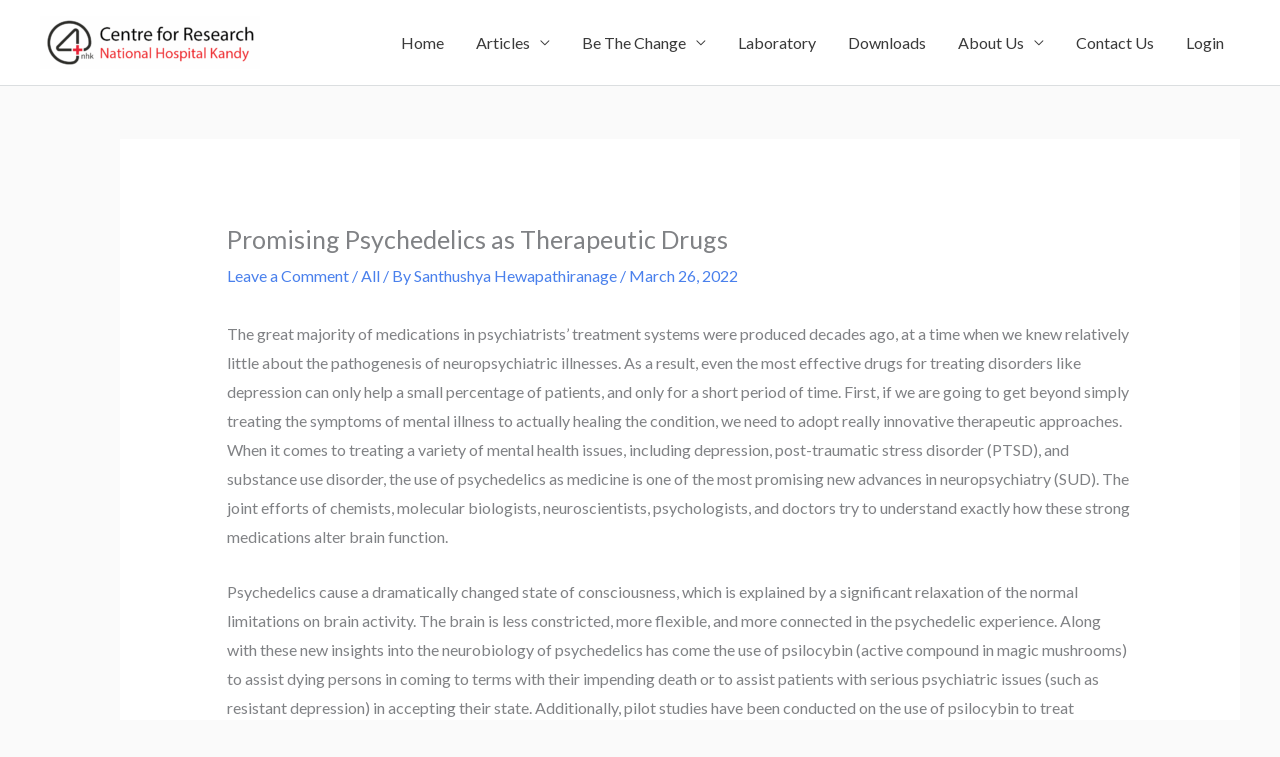

--- FILE ---
content_type: text/html; charset=utf-8
request_url: https://www.google.com/recaptcha/api2/anchor?ar=1&k=6Lcf1TklAAAAANybSG3AYKzyQrm2jE5m3I0tVnJ8&co=aHR0cHM6Ly9jNHJuaGsub3JnOjQ0Mw..&hl=en&v=cLm1zuaUXPLFw7nzKiQTH1dX&size=invisible&anchor-ms=20000&execute-ms=15000&cb=uxb4e6an3yr5
body_size: 45107
content:
<!DOCTYPE HTML><html dir="ltr" lang="en"><head><meta http-equiv="Content-Type" content="text/html; charset=UTF-8">
<meta http-equiv="X-UA-Compatible" content="IE=edge">
<title>reCAPTCHA</title>
<style type="text/css">
/* cyrillic-ext */
@font-face {
  font-family: 'Roboto';
  font-style: normal;
  font-weight: 400;
  src: url(//fonts.gstatic.com/s/roboto/v18/KFOmCnqEu92Fr1Mu72xKKTU1Kvnz.woff2) format('woff2');
  unicode-range: U+0460-052F, U+1C80-1C8A, U+20B4, U+2DE0-2DFF, U+A640-A69F, U+FE2E-FE2F;
}
/* cyrillic */
@font-face {
  font-family: 'Roboto';
  font-style: normal;
  font-weight: 400;
  src: url(//fonts.gstatic.com/s/roboto/v18/KFOmCnqEu92Fr1Mu5mxKKTU1Kvnz.woff2) format('woff2');
  unicode-range: U+0301, U+0400-045F, U+0490-0491, U+04B0-04B1, U+2116;
}
/* greek-ext */
@font-face {
  font-family: 'Roboto';
  font-style: normal;
  font-weight: 400;
  src: url(//fonts.gstatic.com/s/roboto/v18/KFOmCnqEu92Fr1Mu7mxKKTU1Kvnz.woff2) format('woff2');
  unicode-range: U+1F00-1FFF;
}
/* greek */
@font-face {
  font-family: 'Roboto';
  font-style: normal;
  font-weight: 400;
  src: url(//fonts.gstatic.com/s/roboto/v18/KFOmCnqEu92Fr1Mu4WxKKTU1Kvnz.woff2) format('woff2');
  unicode-range: U+0370-0377, U+037A-037F, U+0384-038A, U+038C, U+038E-03A1, U+03A3-03FF;
}
/* vietnamese */
@font-face {
  font-family: 'Roboto';
  font-style: normal;
  font-weight: 400;
  src: url(//fonts.gstatic.com/s/roboto/v18/KFOmCnqEu92Fr1Mu7WxKKTU1Kvnz.woff2) format('woff2');
  unicode-range: U+0102-0103, U+0110-0111, U+0128-0129, U+0168-0169, U+01A0-01A1, U+01AF-01B0, U+0300-0301, U+0303-0304, U+0308-0309, U+0323, U+0329, U+1EA0-1EF9, U+20AB;
}
/* latin-ext */
@font-face {
  font-family: 'Roboto';
  font-style: normal;
  font-weight: 400;
  src: url(//fonts.gstatic.com/s/roboto/v18/KFOmCnqEu92Fr1Mu7GxKKTU1Kvnz.woff2) format('woff2');
  unicode-range: U+0100-02BA, U+02BD-02C5, U+02C7-02CC, U+02CE-02D7, U+02DD-02FF, U+0304, U+0308, U+0329, U+1D00-1DBF, U+1E00-1E9F, U+1EF2-1EFF, U+2020, U+20A0-20AB, U+20AD-20C0, U+2113, U+2C60-2C7F, U+A720-A7FF;
}
/* latin */
@font-face {
  font-family: 'Roboto';
  font-style: normal;
  font-weight: 400;
  src: url(//fonts.gstatic.com/s/roboto/v18/KFOmCnqEu92Fr1Mu4mxKKTU1Kg.woff2) format('woff2');
  unicode-range: U+0000-00FF, U+0131, U+0152-0153, U+02BB-02BC, U+02C6, U+02DA, U+02DC, U+0304, U+0308, U+0329, U+2000-206F, U+20AC, U+2122, U+2191, U+2193, U+2212, U+2215, U+FEFF, U+FFFD;
}
/* cyrillic-ext */
@font-face {
  font-family: 'Roboto';
  font-style: normal;
  font-weight: 500;
  src: url(//fonts.gstatic.com/s/roboto/v18/KFOlCnqEu92Fr1MmEU9fCRc4AMP6lbBP.woff2) format('woff2');
  unicode-range: U+0460-052F, U+1C80-1C8A, U+20B4, U+2DE0-2DFF, U+A640-A69F, U+FE2E-FE2F;
}
/* cyrillic */
@font-face {
  font-family: 'Roboto';
  font-style: normal;
  font-weight: 500;
  src: url(//fonts.gstatic.com/s/roboto/v18/KFOlCnqEu92Fr1MmEU9fABc4AMP6lbBP.woff2) format('woff2');
  unicode-range: U+0301, U+0400-045F, U+0490-0491, U+04B0-04B1, U+2116;
}
/* greek-ext */
@font-face {
  font-family: 'Roboto';
  font-style: normal;
  font-weight: 500;
  src: url(//fonts.gstatic.com/s/roboto/v18/KFOlCnqEu92Fr1MmEU9fCBc4AMP6lbBP.woff2) format('woff2');
  unicode-range: U+1F00-1FFF;
}
/* greek */
@font-face {
  font-family: 'Roboto';
  font-style: normal;
  font-weight: 500;
  src: url(//fonts.gstatic.com/s/roboto/v18/KFOlCnqEu92Fr1MmEU9fBxc4AMP6lbBP.woff2) format('woff2');
  unicode-range: U+0370-0377, U+037A-037F, U+0384-038A, U+038C, U+038E-03A1, U+03A3-03FF;
}
/* vietnamese */
@font-face {
  font-family: 'Roboto';
  font-style: normal;
  font-weight: 500;
  src: url(//fonts.gstatic.com/s/roboto/v18/KFOlCnqEu92Fr1MmEU9fCxc4AMP6lbBP.woff2) format('woff2');
  unicode-range: U+0102-0103, U+0110-0111, U+0128-0129, U+0168-0169, U+01A0-01A1, U+01AF-01B0, U+0300-0301, U+0303-0304, U+0308-0309, U+0323, U+0329, U+1EA0-1EF9, U+20AB;
}
/* latin-ext */
@font-face {
  font-family: 'Roboto';
  font-style: normal;
  font-weight: 500;
  src: url(//fonts.gstatic.com/s/roboto/v18/KFOlCnqEu92Fr1MmEU9fChc4AMP6lbBP.woff2) format('woff2');
  unicode-range: U+0100-02BA, U+02BD-02C5, U+02C7-02CC, U+02CE-02D7, U+02DD-02FF, U+0304, U+0308, U+0329, U+1D00-1DBF, U+1E00-1E9F, U+1EF2-1EFF, U+2020, U+20A0-20AB, U+20AD-20C0, U+2113, U+2C60-2C7F, U+A720-A7FF;
}
/* latin */
@font-face {
  font-family: 'Roboto';
  font-style: normal;
  font-weight: 500;
  src: url(//fonts.gstatic.com/s/roboto/v18/KFOlCnqEu92Fr1MmEU9fBBc4AMP6lQ.woff2) format('woff2');
  unicode-range: U+0000-00FF, U+0131, U+0152-0153, U+02BB-02BC, U+02C6, U+02DA, U+02DC, U+0304, U+0308, U+0329, U+2000-206F, U+20AC, U+2122, U+2191, U+2193, U+2212, U+2215, U+FEFF, U+FFFD;
}
/* cyrillic-ext */
@font-face {
  font-family: 'Roboto';
  font-style: normal;
  font-weight: 900;
  src: url(//fonts.gstatic.com/s/roboto/v18/KFOlCnqEu92Fr1MmYUtfCRc4AMP6lbBP.woff2) format('woff2');
  unicode-range: U+0460-052F, U+1C80-1C8A, U+20B4, U+2DE0-2DFF, U+A640-A69F, U+FE2E-FE2F;
}
/* cyrillic */
@font-face {
  font-family: 'Roboto';
  font-style: normal;
  font-weight: 900;
  src: url(//fonts.gstatic.com/s/roboto/v18/KFOlCnqEu92Fr1MmYUtfABc4AMP6lbBP.woff2) format('woff2');
  unicode-range: U+0301, U+0400-045F, U+0490-0491, U+04B0-04B1, U+2116;
}
/* greek-ext */
@font-face {
  font-family: 'Roboto';
  font-style: normal;
  font-weight: 900;
  src: url(//fonts.gstatic.com/s/roboto/v18/KFOlCnqEu92Fr1MmYUtfCBc4AMP6lbBP.woff2) format('woff2');
  unicode-range: U+1F00-1FFF;
}
/* greek */
@font-face {
  font-family: 'Roboto';
  font-style: normal;
  font-weight: 900;
  src: url(//fonts.gstatic.com/s/roboto/v18/KFOlCnqEu92Fr1MmYUtfBxc4AMP6lbBP.woff2) format('woff2');
  unicode-range: U+0370-0377, U+037A-037F, U+0384-038A, U+038C, U+038E-03A1, U+03A3-03FF;
}
/* vietnamese */
@font-face {
  font-family: 'Roboto';
  font-style: normal;
  font-weight: 900;
  src: url(//fonts.gstatic.com/s/roboto/v18/KFOlCnqEu92Fr1MmYUtfCxc4AMP6lbBP.woff2) format('woff2');
  unicode-range: U+0102-0103, U+0110-0111, U+0128-0129, U+0168-0169, U+01A0-01A1, U+01AF-01B0, U+0300-0301, U+0303-0304, U+0308-0309, U+0323, U+0329, U+1EA0-1EF9, U+20AB;
}
/* latin-ext */
@font-face {
  font-family: 'Roboto';
  font-style: normal;
  font-weight: 900;
  src: url(//fonts.gstatic.com/s/roboto/v18/KFOlCnqEu92Fr1MmYUtfChc4AMP6lbBP.woff2) format('woff2');
  unicode-range: U+0100-02BA, U+02BD-02C5, U+02C7-02CC, U+02CE-02D7, U+02DD-02FF, U+0304, U+0308, U+0329, U+1D00-1DBF, U+1E00-1E9F, U+1EF2-1EFF, U+2020, U+20A0-20AB, U+20AD-20C0, U+2113, U+2C60-2C7F, U+A720-A7FF;
}
/* latin */
@font-face {
  font-family: 'Roboto';
  font-style: normal;
  font-weight: 900;
  src: url(//fonts.gstatic.com/s/roboto/v18/KFOlCnqEu92Fr1MmYUtfBBc4AMP6lQ.woff2) format('woff2');
  unicode-range: U+0000-00FF, U+0131, U+0152-0153, U+02BB-02BC, U+02C6, U+02DA, U+02DC, U+0304, U+0308, U+0329, U+2000-206F, U+20AC, U+2122, U+2191, U+2193, U+2212, U+2215, U+FEFF, U+FFFD;
}

</style>
<link rel="stylesheet" type="text/css" href="https://www.gstatic.com/recaptcha/releases/cLm1zuaUXPLFw7nzKiQTH1dX/styles__ltr.css">
<script nonce="zoDegkJZl-ltK4GYhdyw3Q" type="text/javascript">window['__recaptcha_api'] = 'https://www.google.com/recaptcha/api2/';</script>
<script type="text/javascript" src="https://www.gstatic.com/recaptcha/releases/cLm1zuaUXPLFw7nzKiQTH1dX/recaptcha__en.js" nonce="zoDegkJZl-ltK4GYhdyw3Q">
      
    </script></head>
<body><div id="rc-anchor-alert" class="rc-anchor-alert"></div>
<input type="hidden" id="recaptcha-token" value="[base64]">
<script type="text/javascript" nonce="zoDegkJZl-ltK4GYhdyw3Q">
      recaptcha.anchor.Main.init("[\x22ainput\x22,[\x22bgdata\x22,\x22\x22,\[base64]/[base64]/[base64]/[base64]/[base64]/[base64]/[base64]\\u003d\\u003d\x22,\[base64]\\u003d\\u003d\x22,\[base64]/[base64]/DtcOXwp7CtcOJWAg3w6bCnsOhw4XDuhgPNA9Ew4/DjcO2Gm/DpEbDlMOoRXLCmcODbMKmwrXDp8Ofw4vCjMKJwo1Ew509wqdkw5LDpl3CtH7DsnrDl8Ktw4PDhwt7wrZNTcK9OsKcO8OewoPCl8KtTcKgwqFNNW50L8KtL8OCw5EVwqZPccKBwqALehFCw55VcsK0wrkBw6HDtU9pSAPDtcOWwq/Co8OyOSDCmsOmwpglwqErw5deJ8O2S3lCKsO4e8KwC8OhPQrCvksFw5PDkXgfw5Bjwr0uw6DCtHMmLcO3wrzDnkg0w5PCuFzCncK3Fm3Dl8OrJ1hxTUkRDMKywrnDtXPCmsO4w43DskHDl8OyRB7DiRBCwoNbw65lwrjCkMKMwog5GsKVSSnCpi/CqibCmADDiVcfw5/DmcK5KjIew5EHfMO9wrYAY8O5YnZnQMOLF8OFSMOUwo7CnGzColYuB8OXAQjCqsK5wojDv2VZwo59HsO1PcOfw7HDuDRsw4HDmkpGw6DCpMKswrDDrcOzwonCnVzDuyhHw5/CqA/Co8KAHlYBw5nDjcKVPnbCl8KXw4UWNG7DvnTCgcKvwrLCmy4xwrPCujjCnsOxw545wrQHw7/DtykeFsKUw6bDj2gGFcOfZcKMHQ7DisKKYizCgcKjw60rwokFLQHCisOSwr0/R8OawqA/a8OrccOwPMOWCTZSw7QbwoFKw5bDmXvDuTTChsOfwpvCisKVKsKHw6PCqAnDmcO/[base64]/w7jDq200c8KYGsKNSsOmG8OoWibCisK2wpsUACbCswvDvcO0w6fCqRQ2wqV0wqnDpj7CvnZDwozCpcKmw4LDqHVOw6ttP8KSCsOnwoZwQ8KUHGslw5HCsQTDtMKkwqYSFcKKG3gkwpYgwpAcBQrCpQodw7V9w7x/w6HCl0XDt1puw6/Dpj91Fn7CgV5PwqnDnFTDvFfCucKASEQow6bCpgbDqj/Dr8Kww4fCn8K/wqtAwoVqGArDm1VVw47CisKVJsKlwoPCsMO+wrElAMOFEMKnwphXw64OfTUCbjPDtMOlw7nDszfCvzzDkWfDrnEsfnQyUivCq8KNUEQIw4XCmcKAwpArAMK4woB/cAbCmhwUw5nClsOlw6/Dog8GZTfDkTdkwoE7A8O0w47CpgPDqMO+w5dUwpIiw6l2w7oswrXDoMOFw5rCocOBHsKjw4hUwpfCpyEZUsOQA8KLw4/DrcKGwp/CjMOUdsOEw6jCgycRwphpwrMOYTPDigHDqR8yJTsAwpECZMOxasOxwqoXIsOSOcOJXVkKw5LClsOYw5/DhnzCvwjDnGECw6YUw4YUwqjChw0nwoTCuihsNMKlwow3wqXDsMOEwp8Cw5ctfsKJWmvCmXdfGcOZcTkAw5/[base64]/SXXDq8OfCcOSw7HDtEfCv8Klw6sHcHFqw47CocOjwq55w73DgWXDigfDtURzw4bDq8KYw53DoMKDw67CgQwMw6kZSsKzBkzClxLDikQhwoACG1c3IsKJwr1IKEQYTF7CoC/Ck8KOAcKwVGbClAY7w7lUw4rCtmt1w7A7Sz3CvcK4woN4w5/CocOMXnY2wqDDl8Kuw7V1A8O+w5l+w5DDisODwp4ew7Zsw77Cv8OXXiHDgjLCpsOIWWtowp9XGGLDmsKkDcKMw61Dw7low43Du8KHw51iwrnChcOpw43Ct2FTYSjCp8K7wpvDpG5gw7BKwpXCvHFBwpjCjn/Dn8K/w4Ndw53DmMO/[base64]/[base64]/CuFwKbGLDuAIZw5DClVcFQMK5P3BjQMKtwr/DjcOow7LDimcLYcOmVsK+PcOlwoAKdMKwWcKawrfDlF7CmsOjwoRAwoDCoD4fVGnCiMOXwo9bGGQDw4FDw70pYsKXw5vCk0pIw70UEhfDqMOkw5ARw5jDusK3X8KnWQYVMgNQd8OTw4XCr8KJXgJIw74bw5zDjMOPw5Mzw5rDnQ8Lw7/CvxrCg2vCvcO/[base64]/[base64]/[base64]/[base64]/[base64]/[base64]/Dl2/DmCvDk8OwwoEYJ0/DgjBzMMKhwroTwqfDn8KKwpccw4sVG8OCH8OIwpx3A8KSwpTCs8KrwqlHw7pvw6sSwpZUXsOfwqpIDRfCkV8vw6jDixrCiMOfwrAoGnnCuD0Ewos/wqBVGsOudsOowrMIw7Bow51swrpNeXDDiinCoCHDuwZNw4HDscK/esOYw53DhMK0wr/[base64]/a8Khw4Jawp43w4DDi13Dg8OcMcKeV8KpeMOVwpsiw5slXlxFAWJUw4Imw4QuwqAyehfCksKgecOLwotawpvCmMOmwrDCsGQXwpHDnMKXe8KIwqnCosOsV0vDigPDhcKkwoHCrcKPJ8OkRT/CtsKgwoTDhSfCmsOuEB/CsMKOUEg2w7ICw4zDimzDhzLDusKqwpA4JFzCtn/CosKjRsOwCcOqU8O/ODbDi1pkwoB7Q8O7R0Agcld3worCksKIMDHDjcO4w6nDvMO3WkUZXTHDrsOCbcOHRwMjHxB6woXDmxxww6XCucOCCQRrw73Cm8Kgw7h2w44Gw4nDmB5pw68gIDdIw5zDk8KswqPClEjDpTtqdsKeBsOvwonDqMOjwqEcH2BcawEUFMOdYsKkCsO/O3DCocKOWMKYKcKnwpjDnxfCqQE3aVw9w5HCrsOkFBLCvsK8Eh3ClsKHS1rDkxDCjlnDjyzChMKaw4A7w7jCu2BCa0nDgcOsU8K6w7VoTUXCrcKYEjkRwq8DIHo4EEc8w73CpcO+w4xfwrfCnsOlPcOkGsKtLC/CjMKTDMO4RMOXw654BRbCt8OgR8OyCMKNw7FUNmklwrPCtlZwE8O0woDDiMOawo9/w7DDgRFjAQ17L8KjKcKxw6UVwrRIXcK1cHU2wofCnkfDtnPDoMKQw5nClMOEwrInw5kkNcO8w4PCi8KDZ3vCuRRDwrPCvH9Vw6I8dsO/CcK6EhhQw6YzVsK9w6zCq8KhKMOfI8KkwqxeUkTCkMKFKcKEXcKZCHY0w5cYw7QpS8OiwobCrcK7wol/DcK6cDUawpUaw7fCli3CqcKAwoEqwpfDq8KCcsKFAMKUMSpRwrtlLibDiMKQP0lKwqbCncK2e8O/CAnCqFPCozZUbcKGRcK6E8OaNsKIRMODJMO3w5XCskrCtVbDssOWPl/Cp3XDpsKtQcKDw4bDm8Ohw65hw7rClWIQB0nCt8Kfw5DDgDnDi8KRw4seL8K/FcOtV8OZw6RDw5jDhEXCq0bCslHDvBrDmTvDl8Oiw7wow73DjsKew75rw6lRwqUNwogSwqfDj8KNay3DozfCriPCgMOUYsOGbMOGDMOCVsOJI8KpNQd1dA/CmcK4G8O1woU0HRQDKMOpwptiIsOKOsOFMMK4wpvDl8OUwpovYsOCJwPCtXjDkh/[base64]/w7BCCy9qwqvCqHHDsMK2JjHCpsOCwrPCs8KwwpjDncK9wp8Xw7jCum/CoAvCm3LDi8O8HgrDhMKCPsOQRcKjEwhmwoHCmxzDnlAEw47CusKlwqtrI8O/[base64]/Q2lEZyLCqinCkMOIw4XDjibDlWRdw4swUQAiSHReecK/[base64]/DiAw1woTCp8KJw4HDrsKMwrVIwqwLBWwpAsOhw5LCu0TDjF5ObnDDgcOyesKBwpLDr8KmwrfCv8Kfw5bDihd3wrgFCsK/aMKHw4HDgkRGwrkjFcO3IsOqwpXCm8KJw5hVZMKPwoMOesKDdwlCw77CpsOJwpXCkCARTEtGZsKEwqPDoDByw605YMK1wqNqfMOyw5LDhUkVwqUzwpZswpgzwpHCpGHCkcKBGgnCh27DscOTMG/Cu8KWSkzCuMOEVWskw6jDp1bDkcOVSMKcfw3CnMK6w6TCtMK9wrLDuEY1WGQYacOwDnF1wqJ4cMOgwqxgJVBbw5zCrR8XeiZdw4rCncOBJsOUwrYUw5lbwoIkwrzDhy1XO20IFBdlXXHCgcOJGDQ2Eg/DpGrDjkbDs8OJMQBsfkRyOMODwoHDhHt+OB86wpLCvcOuDMOBw78QdMOqM0cjMlHCocK7ETfCizE9ScK7w5zCjsKiDcKbOsONLCHDgcO2woDDhBPDm0hDZsKIwovDvcKIw75twoIiw4bCmEPDuHJoIMOAw5bDjsKRcU9XTsKcw55dwqTDll3Cg8KNbkNPw58wwqw/[base64]/Q8KHZVbDjMKJwrvCrB4JeMOJfMOTwoRIwprCpsOAPSccwrbDoMO1wq8RNwfCn8Oqw7h1w6fCuMOSDMOyWxV8wobCgcKPw5xywr/[base64]/[base64]/KMKwcm5Sw7p9wpPCqcK9wo7CqMKpw5xST8Kbw4Rga8OtJFxrY3XCqnXCuR/DqcKHwr3CsMK+wonCuzBOKsO4WAjDtcKxwot2OXPDhnTCoAHDsMKLw5XDmsK3w7Y+BE3CqWzCh3hqUcKCwp/CsXbCvznCvT5yFMORw6lzCy5VKMKIwp5Pw4TCpsOEwoZDwrDDrHogw7vCh0/CtsKrwrwLU3/Ch3DDl17CkE/CuMKiwp9OwovCjX9/FcKDbRzCkg5zGBzCvCzDp8OIw6DCuMOLwoXDpQjCnAEBXMOkw5HCpMO2f8K6w7pvwoLDlsKAwqdIw4k1w6pQMcO0wrBKKMOewq8Ow4Jna8Kww4luw4zDjmVAwoDDucKMUnXCqzF/HxzCuMOMTMOXw4vCmcOfwpQ3L07DusOww6vCvMKhZ8KUA1TCqHtTwrtPw4HCicKUwozCtcKLX8Olw7Nwwr0Uwr7CoMOGO1tsRX16wolvwp0iwq/Cp8Kbw6LDjA7Dg0/[base64]/wqTDn8KXwoorEsOEWMOmw4fCrMKowoVawoDDo8KKAMKMwqXDjEDCvQcMSsOuax3CsVnCr108Yi3CosOVwokOw4ZydsORSzDDgcOzw6nDpMOOe1zDkcOrwot8woBSFQBzBcOjJAdzw7PDvsOPTglrG0QDXsKeWsOWQzzCrgxsa8O4HMK4dHE7wr/Dt8KTNcKHw7NRZB3DrWdNSXzDisOtw7rDrh/[base64]/DmhFzwqBkwoh2eMO1wpwpIiTDu2HDuMK7wpB7FcKzw5Rlw41BwqFvw5V0wrFyw6/Dj8KQLXvCiGR3w5odwpPDhA7DuHxywqREwoo/w5MUwp/CsQkyNsKFW8ORwr7CocO2w4hLwp/Dl8OTwpPDlnshwpUWw4HDnH3CoWnDqQXDtXLCpcKxw6zDm8KNGHphwod4w73DpWTDkcKVwoDCikYGHVPCucK7H1grP8KvSCwrwoDDmB/CkMKmFWzCg8OfKsOVw4vCtcOgw4nCjcKfwrvCkBQYwoAgLcKGw6AVwrlXwqnCkCPDjMO1Xi7DtcOPWFbDr8OvaWBcL8ONb8KPwo/CpMONw5/ChkMqA3vDg8KGw6BPwrvDmU7CucKfw6HDl8OCwq4qw57Di8KNYQ3CigZSLz3DvCB1w6RfHn3DgC3Dp8KedTvDksKrwqE1C3F6K8OWKcKXw7DCk8K/wovCu0clQErCgsOUK8KCwpR3P37CpcK0wpfDpgMbAhDDhMOpY8KAwrbCuShfwqlswoPCu8OjUsOTw4/CoXDCjiMdw5LDqQlRwrHDtsKswpPCocKfaMO8wpbCr2TCrBfCgU5dw5PDminDr8KEJWggT8O/w5zDvT1iJD/DkMOAC8Oewo/Dmi/Ds8OBP8KHGn5NEcOCcsO/f3QCa8O6F8K9wpfCrsK5wo3DhCpIw7tZw6/[base64]/[base64]/[base64]/w7BAKHPCqMOvExwww69/SMKuwrfDghPCoGDCt8OmJ2/DgMOxwrTDusORTkrCscOKw7ksfkTCocKcw4VVwpbCpER8ZlXDtADCnsOlWyrCiMKgLXN2HsORK8KsGMOCwo5Zw5HCtmtEPsK7QMOQP8K1QsOvdRfCgnPCjHPDnsKAJsOcGMKnw5psKcOQMcOzw6t9wrw0WEwzRMOUfz/[base64]/[base64]/[base64]/wpFWwpLDlmoCQnjDoV7CnMKtPsO1wpvDqkszbMKdwrwPLMKPMnvDqykLZDUlBULDqsOjw7bDpMKiwr7DksOHV8KwX0sXw5TCrHcPwrcORMKZR17CgsKqwr/[base64]/CpFXCl3zCrcOmB1YZwpRLJxxnQsKtw5XCsMOpSEHCkCI2WSMYImrDm1UraDjDqQnDqRV8BF7CtMOaw77DgsKGwp/CqUoXw7PDuMKjwpgtQcOZWsKFw5MAw4l5wpXDt8OLwqdQX15uDMK4VD0xwr52woFJOiRRYBvCtG/Ch8K/wrxlIBwRwpjDt8Oww4Qow4nCmsOtwpReZsOOR3bDpgsHXELDjnTDmsODw6cPwrR4PTU7wr/Cjkc5UXQAPsOEw4fDjE/DjcOPAMOkBBZsJmXCh0PCpcOdw5jChi/[base64]/DtMKmb8KZw5kIw6Mvw4B1MMKEwp1qwpQaPFbCsWbDkcOFXsOtw5TCsxLCoBICa1bDr8OMw47DjcOow7DCp8Owwo3DljvCpWtiwr5ew5bCrsKXwpPDmsKJwq/CiR3Co8OFLQA6Mi92wrXCpRnDpcOvL8OwQMK4w7nDlMOCScK/w5/CtwvDncOOYsK3YUrDpw4Wwr10w4Z3FsOqw73CiUkqwpoOLjFzwoLCn2zDk8KPd8Ouw6fDgHoqSH3CnThNMVvDokx3w5EjaMKfwoxWcMKUw5A/w6wlG8KhKcKTw5fDgMKLwqxQKF/Dnn/CtjY6X3hmw6IYwrPDsMKAw74UQ8Oqw6HCigXCnwfDgHHCjcKXwqI9w47CgMOlMsOjbcKyw60Hwqx5Hi3DgsOBwqbCoMKNHUTDp8KGwrnCtyw7w41Gw7Myw4cMCVARwpjDjcKTe39Fwp4OKC1gI8OQbsOfw7lLbX3DqcK/[base64]/wpUObsKGw6IGwrkNw7vDq2/CiUwswr/DjcOpwrNTw6UNdMOCWMK7w6PClinCgF7CikPDgcKqVcOrQMKrAsKCLsOow5JTw6/Ch8KkwrbCosOdw7/Dr8OTUTxxw6dld8OBDjHDuMKPbkjDtU4WesKcNcK2WsKpwpp7w6hPw64Ew713NE4DV2rCmiAjwoXDqsKMRALDrRjDksO6wppLwpvDuGvCrMO4McKgYS4vCsKSUsKJO2LDkj/DmQt5dcOewqHDtMKKwrHCkyzDqMOQw7jDn2zDrihMw7h2w5wUwqBpw7LDgcK5w4nDiMKUwqIjQiQPKH7Cj8OJwocTTsKHdDgPw4QIwqTCocKPwpJBw40BwpHDlcOdw7bCp8KMw4MDIwzDlhfCkUAGw7wEwrk/[base64]/w7bCmGl9wocdCcKrw7otKMOqYsKwBMO8DMOLw6XDizXCv8ODXG82HkTDt8OkYsKOFncVbwQRw4QDw7V3VsONw6kERS1jMcOyScO8w7PDhAvDjcOLwpnCkljDvSfDvsKCX8KpwqllYcKtc8KfaBbDg8Ouwp/DpmJbw73Dq8KEXTrDhMK5wpHCvSzDoMKwQ0Vsw5BhCMKNwoF+w7fDpT7DhgoeesOqwpoIFcKWTGfCgzFLw4/[base64]/[base64]/ChQnCiEvDrD41H8KwesK4wpN5VmvDvMOzb8KkwrHDjwkqw5LCksK/RiVlw4ccV8Kww5d2w7LDtALDm1fDmTbDrSEiw7lnGA3CpUzDi8Kyw59kUDHDj8KQWAJGwp3DvMKRw5HDkjlSYcKqwqlUw7Q3I8OUMMOzGcOqw4BIH8KdG8OoVsKnwqXCjsOLHjcIUmNWFionw6Vcwr/Ch8KoX8OcFjjCmcKUPGQ2YcKEJMOdw6HCqcOeRiRlw63CkhHDmnDCjMO4w5zDrEFLw7R+CjvCm3jCmcKPwqV/cC8neTDDhVnCgzzCh8KFYMO3wpHCjBwUwp/[base64]/DrAvCrMK6bsKPOgh4S3zDnx/DgcKNPnhTQgZWOVfCoR5fQX49w7LCjMKFKMKwBQgXw6XDtHHDmBLChMOvw5TClg4MVsOqwrkrbMKOXS/CmUrCicKZwqYmw6zCsnfCoMOxYGYpw4bDq8OVScOOHMO4wrzDlUzCmjMyc1nDvsOMw6HDrsO1FDDDmMK4wp3Ci2sDQUXCksK8EMKiCTTDlsOYRsKSaGHCkMKeG8KVfFDDtcKPb8KAwq91w6gFwovCj8OVRMKKw7sew7xsXHfDr8O/TsKLwoTCpMO4wqA+w4vCk8ODJl01wobCmsOfwoVow7/DgsKBw71FwqbCsXLDkXlMEkRuw50+w6zCk1vCiWfCvGwfNkkYaMOsJsOXwpPDkD/DiQXCr8OMX2V/[base64]/Cm8OfwqZdaFzCum7DuGtZU37Dk8KdEcKaPk1xw47DoEkNVSvCmsKTwpEFZ8OKawtaEEdTwqltwo7Cp8Otw67DqxoQw4/Cq8OQwprCrhkBfwJewp7DinYGwowCEsK5QcO1bhZ0w4vDtsOBVilcSxvCu8O4eBHClsOudzR1XR08woZgKkLDsMKkYMKXwqpPwqbDhcOBPU/ConlFeTZ1PcKrw73DoVPCs8OPw6cYVEVMwqRLHcOVTMONwo19akgQS8Knwo04AFtPJivDmwfCpMORBcO9woUfw4BhE8O5w7E0LcOpwrsAA2zDlMK/WMKSw4zDjsOfwqTDljXDqcKWw554BMOvVcOQZVzCuDTCmMKGGk/DjsKCJsKVG07Dl8OXJgFvw5LDjMKiN8OdOmfCvyHDj8Oowo/DmV0gTHI5w6lYwqcpw5nCgXPDi8KrwpzDhzINByYxwp8yCBFlXzLCg8OOAMK1P3tuHznCksK3NkHDjcKLXGjDn8OzP8OcwownwrskUCzCo8KKwrXCn8OPw73DkcOZw6zCmMOWw5vCmcOIe8OtYwjDrjLClcOAZMOPwokFcQsVDm/DkFQhUE3ChzIGw4UpYRJzIMKfwoHDjMOVwpzCg3LDhlLCgUN+ZsOXVsOhwoFOGkHCnl95w61twqTCjilqw6HCpGrDlGAnYy7DswnCiDpew7IhfMKpCcORfmDDqsOlwo7DgsKzwqfDl8OaXcK7fMKHwpBgwo/CmcKlwr0ZwrLDgsK5Ez/ChRQ0woLDuwTCmVXCpsKSw6MYworCtEfClCVidsOlw6/CmMKNORzCqcKEwrAcw6DDlTbCi8O3WsOLwobDpMO8wrMfFMOpHMO2w7rCuRjCoMO8w7zCplbDj2sXWcOkGsKhRcKbwotmwr/CpHQWEsOJwprCvE8oSMOIwoLDi8OPLMKOw4LDgsOiw552fCoIwpoTLsKxw6/DlCQdwqXDvUrCtQzDmMK3w64RdsOowpRNJhUbw4DDrlVWUmwIA8KIRcO/UQvCl1bDonUgWDYLw6zCu0EWMsK/UcOld0zDiFNTbMKqw64hEMOEwrp5QsKMwqnCiE8oXU5JFyYCOcK6w4HDiMKDa8Orw79Jw5jCvBrCnXZdw47Co2XCkMKbw5oGwq/DjxDCpUxgwpQ5w4rDrwwDwro6w5vCuUTCqzV7d30cZwJ0w57CgcO4c8KjUhFSfMOHw5HDicOqw6nDrsKAw5EnZ37CkRIEw5koTMOBwoLCnGnDucK/w4Egw6zClMKmUgXCp8Otw43Dm2cAODvCj8KlwpZ3GX9oa8OIw6rCssOpDmMdw7XCqMK2w77ClcO2wqY1WMKtO8OJw50Kw7rCvGFzewVhBsOjYXHCt8OwKn5zw7XCr8KHw5ZICCfCsTrCr8OwJcKiS1/CkzFmw6gtH1PDpcO4Z8KrM2x8YMKdPElxwqc3wp3CtsOCUVbChXNGw6nDjsO7wqVBwpXDn8OFwqvDn3TDpS9rwrPCpMK8wqwJBF9Jw5RCw78Nw5/ClnZjd3/CixLDvypWDBo0JsOaW2lLwq82bENfaCHDigILw4rDi8Khw6p3HzDDmRQ/wqsswoPDrXxYAsK7Lxxhw6p4GMOdw6k7wpDCpFojwq3Do8OEDR/[base64]/[base64]/Ckm7DrcKewqhKCm1+woXChBY3BsK1fMKve8KpBFA8DMK9Jzdlw6YqwqgccMK7wr/[base64]/CsFNDwqNBwq16w5PDtcOqX3DDkMO/w6rDmy/DrcOuw5XDkcKzb8KBw6DDsQwOOsOEw7pWNEQnwqnDqzXCqCkqNnHChAjCn1dfMMOgHhw4w440w7VVwqTCqTLDvDfCv8OCS2dIbMORWSjDr3NSNVgvwo3DjsOfMDFGVcK/TcKUwoQgw47DlMKDw7tqHG8WZXZhCcOGQcKwRMKBJR/Dl3zDqkTCqlF+NjMJwp1VNljDjmI8IMKzwqkjdcKSwpVgwo1Gw6HCi8KBwrbDgxrDs23CvmlXw7BOw6bDq8OMw7rDpwoAwqPDqBDCisKkw7N7w47ChEvCqT5NanAqOwjCj8KFwoRQw6PDshXDosKGwq5Aw5LDisK/EMK1C8OJOhTClBgJw4nCtsOZwqTCmMKrIsO4eylGwqsgRkjDssKwwrdAwpjDvFHDnm3Ci8KGfMOvwoIjw7QOBX7CsHfCmDoSUETCkU7DucKBOzPDoEI4w67CscORw6bCsmh4w4ZtIU7CnQ13w57Dh8KWLMKrRj8oWmLCqn/DqMOXwqHDt8K0wojDosOvw5Biw43Ct8KjRx5nw4ttwqDCt2jDjsOTw4t/[base64]/[base64]/CgMOXw4DDhsKHw5LDmHfDrsOxwrAXw6HDjMO1wr0zVHnDt8OOd8OFJMKdSMOmIMKWc8OeQjtaPinClnrDhcKzFmfCpsK+w4DCmcOrw5jCthzCqHkRw6TCngIiXi/Ds0E7w7TCh1TDlANaSAnDiidkCsKnw74qKE/CusObIsO6wqzCnMKnwrDCuMOzwqMdwrRtwpnCrhYvGEYLIcKSwpZXw6NBwqdzwp/CsMOBOsKyJsOPcmFJS248wpJZJ8KPDMOaFsO/[base64]/LMO6ZcKOwolIw5fCqERQwq3DtVpvw5stw45LL8KNw4orI8OcN8OrwoJSMMKfL2zCslrCj8KBw7ceDMOgw53DvH3Du8K8KcO/PsKywr8kETVMwrpowrjCkMOmwohvw4d0MnJcJA/DscKsb8KHw4fChsK0w6RRwqYHDMKwR3fCp8Kew57CqcObwqgmNMKcBjzCq8Kvwr/DiXR+GcK0fS7CvGTCnMKrIEAww4RzNsO7wo3Cjlx1CVNGwpPCj1TDjsKIw4nCiirCn8OaCAPDq2M9w5RUw6/CnhfDrsKAworCqMKrNXI3NMO4D2gxw4vDrcOaZCIyw6UXwqrCq8ObZFxrHsOLwrVcGcKKPSsNw73DhcOZwrRtUMOFTcKZwqc7w50FZcOgw6stw57CvsOSQk7DtMKBw5pqwoJLw7/CusK0CFMYLcOtPMO0C3HDrVrDjMOlwpZZwpdtwqfDnEwsXSjDssKQwqbCpcKcwr7ClTcQLEUBw6kUw5XCpV9fCmHCo1vDgsOFwoDDsjDCmcKsK1jCksK/Zy7DjsOew5EnJcKMw7TCuBDDp8OjYsOTSsOLw4LCknnDjMOIHcKOwqnDiiFpw6Jtb8Oiw4TDl2Qbwrw3w7vChnrDnTMCw4/ChnDDvxM2FsKIEEjCv2lbZ8KbVVd8B8OENMKtUi/CrT/[base64]/TcKpMBBWwpZLG2xRwrZPwqDCjC/CjzDCkcK+wqzDucKEWhnDrsK4WExkw6fCiDggw6YdWjRmw67DtsOLw6bDucKgYMOawpbCoMO/UsOLUsOqEcO9wp8Ob8OnH8K/DMKhHVjCv1jCoWvCmMO0Hh7DosKdVFfDqMOVUMOQQcKkXsKnwprDpDTCu8O0wpUqSMKma8OfBUJSeMOiwoDDqMK9w71GwpjDtyLCq8O+PynCg8K5eVNCwqnDicKew7hAwprCn2/CncOQw6ZNwqrCsMKlN8OHw5EmJx4KEFDDpcKoHsKVw6nClV7DuMKnwoXClsKowrDDqwsqKz/CkFTCr3IbWS5qwoQWe8KmPUZSw6DChhbDi1vCmsKxI8KxwqYlfsOfwpXCpjzDpilcw4fCqcKgJVIhwpPComlHVcKNME/Dr8O4AcOOwqlDwqsFwoRIw77Dr2HCi8Okw6w3w7PCosKzw44LZDbCgXnCoMOHw5Fow4vCjk/[base64]/[base64]/[base64]/[base64]/wrLDqMONw7QVQkzCi8OZX2FuEU5OwrJoZXTCucORAcK0LVpjwpRPwq5qAMK3RcOjw5jDkcKaw4TDrjl8A8KaH2PClWVYCjYHwpA6GEUgaMK/KE1WSWRuf0ZZUSYMFsO3Q1FbwqnCvm3DqsKlw5MRw73DpkLDtX1qfsKsw7TCsXk2FcKWIXDCpMOPwoQ0w5jCklcVwonClsOcw43DvcOHNsKFwobDmnB9EcOawo00wpsCwoFaClQjOE8CB8Kdwp/DtsKFLcOrwrLDpm5+w7/Ct2Aawq4Uw6w3w7g6DcOrJMOfw6wVdsOcwowdSBlpwqMrD0ZLw6lAHMOgwrPDkgPDkMKPwobCijjCqwTCocK/[base64]/[base64]/w7d3CMOsNBHChE/Doh7CksKNM8OKwoUmW8OOGcOHAcOrK8KpaGHCkWJ1R8K6YsKNbionwqfDpcOQwr8XD8OOfHDDhsOuw6bCqX80csO4wrJ9wo87wrLComsGM8KowqN2PMOZwqgBdhtCw6zChsKlFMKIw5PDpcKZI8KsIwzDjcOEwr5RwofCuMKGw7zDq8O/Z8KcEQ8jw7MEb8OURcOZKSUNwoNqHy/Du1Y+MEphw7XCrsKhwqZdwojDlcObeAvCsATCgMKGEcO/w6LCpm3DmcO1GMKQA8OoaWNyw68iRcONI8OZMcKXw5LDhC7DhMKxw7AuL8OAOEfDsGhjwoJXasOEKTpndsObwqBdCwPChVbDpiDDtSnCozdYwrAnwp/[base64]/[base64]/CgcOHaMOZw75xJMOBTl7CrHgMGsKuwprDng7DvsO5NHMhDUnDmisVw41CWMK4w67CoTxYwqNHwrHDuznDqU3Cp0rCtcKOwq1pZMK9NMK8wr1rwpDDuUzDs8K4wp/[base64]/[base64]/DqMKbwozCr8OWwpYuw50oYSvDvlfDnlfDksOZwpbDmU85w7txER0Vw6fDpnXDqXxCFSbCrDlSw7DCg1nClMOjw7HDtC3CusKxw6xKw5V1wq9/wpfCjsORw6jCsmBxKBoofxkyw4fCnMOFwqLDl8K9w4vDiFDDqzY3YiBFN8KXenrDizEFw6rCv8KfJ8OjwqBGW8Khwq3Cv8KbwqRhw4rDgcK2w5TCrsK3EcKRPz7DnsKSwovCsz3Cv2vDr8K9woTCpzJPwrVvw70cwo7ClsK6Wy8ZHDvDucO/Pj7DgcOvw7rDjkFvw6DCinDCksKGw7LCqxHDvCcOX1YGwrTCtEnCoU0fZ8Obwr0FFRjDkRdaRMKQwprDiUt1w5zCuMKLcWTCoHDDi8OVRcO0Zz7Dm8KcMhEcaHQCbkxQwpbCiCbCmC0Zw5bDsDPCnWRTA8KQwojDqlzDgFBdw7DCk8O8A1LCosO8I8KdOA4/[base64]/w4nCuG7CkUrDt3jCrz8+woxqw63DrDfDpDQDLsK2SsKjwqdqw55jEgfCtDZdwqFPJ8KOMw9+wrNz\x22],null,[\x22conf\x22,null,\x226Lcf1TklAAAAANybSG3AYKzyQrm2jE5m3I0tVnJ8\x22,0,null,null,null,0,[21,125,63,73,95,87,41,43,42,83,102,105,109,121],[5339200,681],0,null,null,null,null,0,null,0,null,700,1,null,0,\x22CvkBEg8I8ajhFRgAOgZUOU5CNWISDwjmjuIVGAA6BlFCb29IYxIPCJrO4xUYAToGcWNKRTNkEg8I8M3jFRgBOgZmSVZJaGISDwjiyqA3GAE6BmdMTkNIYxIPCN6/tzcYADoGZWF6dTZkEg8I2NKBMhgAOgZBcTc3dmYSDgi45ZQyGAE6BVFCT0QwEg8I0tuVNxgAOgZmZmFXQWUSDwiV2JQyGAA6BlBxNjBuZBIPCMXziDcYADoGYVhvaWFjEg8IjcqGMhgBOgZPd040dGYSDgiK/Yg3GAA6BU1mSUk0GhwIAxIYHRG78OQ3DrceDv++pQYZxJ0JGZzijAIZ\x22,0,0,null,null,1,null,0,1],\x22https://c4rnhk.org:443\x22,null,[3,1,1],null,null,null,1,3600,[\x22https://www.google.com/intl/en/policies/privacy/\x22,\x22https://www.google.com/intl/en/policies/terms/\x22],\x22MOCMutXQAPy8DE7GRoAhkqmdxKbnQoL2d3PRENbyE2g\\u003d\x22,1,0,null,1,1762115307210,0,0,[207,133],null,[97,192,166,31],\x22RC-akhBjFU2_yyfbQ\x22,null,null,null,null,null,\x220dAFcWeA5-DIQ4BRp4ob23FFQL9PX5No322MFGQp0BTWxvEsXs5vNCIgBwRh1taCtVbu17J4sECe4b3H_fIy1bASKnMgt2ECPi2A\x22,1762198107255]");
    </script></body></html>

--- FILE ---
content_type: text/css
request_url: https://c4rnhk.org/wp-content/uploads/elementor/css/post-24787.css?ver=1761281490
body_size: 347
content:
.elementor-24787 .elementor-element.elementor-element-7dea9f4:not(.elementor-motion-effects-element-type-background), .elementor-24787 .elementor-element.elementor-element-7dea9f4 > .elementor-motion-effects-container > .elementor-motion-effects-layer{background-color:transparent;background-image:linear-gradient(120deg, #0984e3 0%, #003bb1 100%);}.elementor-24787 .elementor-element.elementor-element-7dea9f4{transition:background 0.3s, border 0.3s, border-radius 0.3s, box-shadow 0.3s;margin-top:0px;margin-bottom:0px;padding:50px 0px 25px 0px;}.elementor-24787 .elementor-element.elementor-element-7dea9f4 > .elementor-background-overlay{transition:background 0.3s, border-radius 0.3s, opacity 0.3s;}.elementor-24787 .elementor-element.elementor-element-f7dc06e > .elementor-widget-wrap > .elementor-widget:not(.elementor-widget__width-auto):not(.elementor-widget__width-initial):not(:last-child):not(.elementor-absolute){margin-bottom:0px;}.elementor-24787 .elementor-element.elementor-element-f7dc06e > .elementor-element-populated{padding:0px 0px 0px 0px;}.elementor-24787 .elementor-element.elementor-element-ea8fd15 .elementor-image-box-wrapper{text-align:center;}.elementor-24787 .elementor-element.elementor-element-ea8fd15 .elementor-image-box-title{margin-bottom:15px;color:#ffffff;}.elementor-24787 .elementor-element.elementor-element-ea8fd15 .elementor-image-box-description{color:#ffffff;}.elementor-24787 .elementor-element.elementor-element-2859ae5 .elementor-button{background-color:#ffffff;fill:#0984e3;color:#0984e3;}.elementor-24787 .elementor-element.elementor-element-2859ae5 .elementor-button:hover, .elementor-24787 .elementor-element.elementor-element-2859ae5 .elementor-button:focus{background-color:rgba(255,255,255,0.84);color:#0984e3;}.elementor-24787 .elementor-element.elementor-element-2859ae5 > .elementor-widget-container{margin:0px 0px 0px 0px;}.elementor-24787 .elementor-element.elementor-element-2859ae5 .elementor-button:hover svg, .elementor-24787 .elementor-element.elementor-element-2859ae5 .elementor-button:focus svg{fill:#0984e3;}.elementor-24787 .elementor-element.elementor-element-bff792b .elementor-image-box-wrapper{text-align:center;}.elementor-24787 .elementor-element.elementor-element-bff792b .elementor-image-box-title{margin-bottom:15px;color:#ffffff;}.elementor-24787 .elementor-element.elementor-element-bff792b .elementor-image-box-description{color:#ffffff;}.elementor-24787 .elementor-element.elementor-element-6b8b68c .elementor-button{background-color:#ffffff;fill:#0984e3;color:#0984e3;}.elementor-24787 .elementor-element.elementor-element-6b8b68c .elementor-button:hover, .elementor-24787 .elementor-element.elementor-element-6b8b68c .elementor-button:focus{background-color:rgba(255,255,255,0.84);color:#0984e3;}.elementor-24787 .elementor-element.elementor-element-6b8b68c > .elementor-widget-container{margin:0px 0px 0px 0px;}.elementor-24787 .elementor-element.elementor-element-6b8b68c .elementor-button:hover svg, .elementor-24787 .elementor-element.elementor-element-6b8b68c .elementor-button:focus svg{fill:#0984e3;}.elementor-24787 .elementor-element.elementor-element-90a0406:not(.elementor-motion-effects-element-type-background), .elementor-24787 .elementor-element.elementor-element-90a0406 > .elementor-motion-effects-container > .elementor-motion-effects-layer{background-color:#FFFFFF;}.elementor-24787 .elementor-element.elementor-element-90a0406{transition:background 0.3s, border 0.3s, border-radius 0.3s, box-shadow 0.3s;}.elementor-24787 .elementor-element.elementor-element-90a0406 > .elementor-background-overlay{transition:background 0.3s, border-radius 0.3s, opacity 0.3s;}.elementor-24787 .elementor-element.elementor-element-a5e1d5c .elementor-icon-list-icon i{transition:color 0.3s;}.elementor-24787 .elementor-element.elementor-element-a5e1d5c .elementor-icon-list-icon svg{transition:fill 0.3s;}.elementor-24787 .elementor-element.elementor-element-a5e1d5c{--e-icon-list-icon-size:14px;--icon-vertical-offset:0px;}.elementor-24787 .elementor-element.elementor-element-a5e1d5c .elementor-icon-list-text{transition:color 0.3s;}.elementor-24787 .elementor-element.elementor-element-e1e731b{--grid-template-columns:repeat(0, auto);--grid-column-gap:10px;--grid-row-gap:0px;}.elementor-24787 .elementor-element.elementor-element-e1e731b .elementor-widget-container{text-align:center;}.elementor-24787 .elementor-element.elementor-element-9494e74{text-align:center;}.elementor-24787 .elementor-element.elementor-element-273decc{text-align:center;}.elementor-24787 .elementor-element.elementor-element-4d19ae2:not(.elementor-motion-effects-element-type-background), .elementor-24787 .elementor-element.elementor-element-4d19ae2 > .elementor-motion-effects-container > .elementor-motion-effects-layer{background-color:transparent;background-image:linear-gradient(120deg, #0984E3 0%, #003BB1 100%);}.elementor-24787 .elementor-element.elementor-element-4d19ae2{transition:background 0.3s, border 0.3s, border-radius 0.3s, box-shadow 0.3s;}.elementor-24787 .elementor-element.elementor-element-4d19ae2 > .elementor-background-overlay{transition:background 0.3s, border-radius 0.3s, opacity 0.3s;}.elementor-24787 .elementor-element.elementor-element-1795903 .hfe-copyright-wrapper a, .elementor-24787 .elementor-element.elementor-element-1795903 .hfe-copyright-wrapper{color:#FFFFFF;}.elementor-24787 .elementor-element.elementor-element-9102740 .hfe-copyright-wrapper{text-align:right;}.elementor-24787 .elementor-element.elementor-element-9102740 > .elementor-widget-container{margin:27px 0px 0px 0px;transition:background 0s;}.elementor-24787 .elementor-element.elementor-element-9102740 .hfe-copyright-wrapper a, .elementor-24787 .elementor-element.elementor-element-9102740 .hfe-copyright-wrapper{color:#ffffff;}@media(max-width:1024px){.elementor-24787 .elementor-element.elementor-element-7dea9f4{padding:80px 10px 10px 10px;}.elementor-24787 .elementor-element.elementor-element-ea8fd15 .elementor-image-box-wrapper{text-align:center;}.elementor-24787 .elementor-element.elementor-element-bff792b .elementor-image-box-wrapper{text-align:center;}.elementor-24787 .elementor-element.elementor-element-9102740 .hfe-copyright-wrapper{text-align:center;}}@media(max-width:767px){.elementor-24787 .elementor-element.elementor-element-ea8fd15 .elementor-image-box-wrapper{text-align:center;}.elementor-24787 .elementor-element.elementor-element-2859ae5 > .elementor-widget-container{margin:20px 0px 0px 0px;}.elementor-24787 .elementor-element.elementor-element-bff792b .elementor-image-box-wrapper{text-align:center;}.elementor-24787 .elementor-element.elementor-element-6b8b68c > .elementor-widget-container{margin:20px 0px 0px 0px;}}